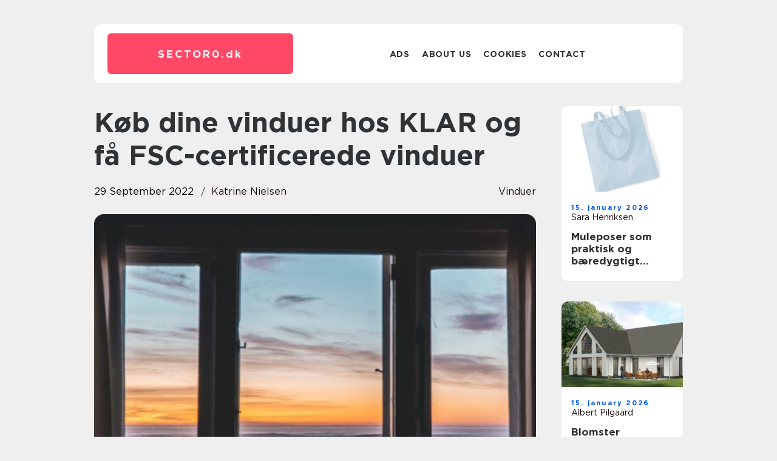

--- FILE ---
content_type: text/html; charset=UTF-8
request_url: https://sector0.dk/koeb-dine-vinduer-hos-klar-og-faa-fsc-certificerede-vinduer/
body_size: 15626
content:
<!doctype html>
<html lang="en-US">
<head><meta charset="UTF-8"><script >var _wpmeteor={"rdelay":2000,"elementor-animations":true,"elementor-pp":true,"v":"2.3.10"};if(navigator.userAgent.match(/MSIE|Internet Explorer/i)||navigator.userAgent.match(/Trident\/7\..*?rv:11/i)){var href=document.location.href;if(!href.match(/[?&]wpmeteordisable/)){if(href.indexOf("?")==-1){if(href.indexOf("#")==-1){document.location.href=href+"?wpmeteordisable=1"}else{document.location.href=href.replace("#","?wpmeteordisable=1#")}}else{if(href.indexOf("#")==-1){document.location.href=href+"&wpmeteordisable=1"}else{document.location.href=href.replace("#","&wpmeteordisable=1#")}}}}</script><script >!function(t){var e={};function n(r){if(e[r])return e[r].exports;var o=e[r]={i:r,l:!1,exports:{}};return t[r].call(o.exports,o,o.exports,n),o.l=!0,o.exports}n.m=t,n.c=e,n.d=function(t,e,r){n.o(t,e)||Object.defineProperty(t,e,{enumerable:!0,get:r})},n.r=function(t){"undefined"!=typeof Symbol&&Symbol.toStringTag&&Object.defineProperty(t,Symbol.toStringTag,{value:"Module"}),Object.defineProperty(t,"__esModule",{value:!0})},n.t=function(t,e){if(1&e&&(t=n(t)),8&e)return t;if(4&e&&"object"==typeof t&&t&&t.__esModule)return t;var r=Object.create(null);if(n.r(r),Object.defineProperty(r,"default",{enumerable:!0,value:t}),2&e&&"string"!=typeof t)for(var o in t)n.d(r,o,function(e){return t[e]}.bind(null,o));return r},n.n=function(t){var e=t&&t.__esModule?function(){return t.default}:function(){return t};return n.d(e,"a",e),e},n.o=function(t,e){return Object.prototype.hasOwnProperty.call(t,e)},n.p="/",n(n.s=0)}([function(t,e,n){t.exports=n(1)},function(t,e,n){"use strict";n.r(e);var r=new(function(){function t(){this.l=[]}var e=t.prototype;return e.emit=function(t,e){void 0===e&&(e=null),this.l[t]&&this.l[t].forEach((function(t){return t(e)}))},e.on=function(t,e){var n;(n=this.l)[t]||(n[t]=[]),this.l[t].push(e)},e.off=function(t,e){this.l[t]=(this.l[t]||[]).filter((function(t){return t!==e}))},t}()),o=new Date,i=document,a=function(){function t(){this.known=[]}var e=t.prototype;return e.init=function(){var t,e=this,n=!1,o=function(t){if(!n&&t&&t.fn&&!t.__wpmeteor){var r=function(e){return i.addEventListener("DOMContentLoaded",(function(n){e.bind(i)(t,n)})),this};e.known.push([t,t.fn.ready,t.fn.init.prototype.ready]),t.fn.ready=r,t.fn.init.prototype.ready=r,t.__wpmeteor=!0}return t};window.jQuery&&(t=o(window.jQuery)),Object.defineProperty(window,"jQuery",{get:function(){return t},set:function(e){return t=o(e)}}),r.on("l",(function(){return n=!0}))},e.unmock=function(){this.known.forEach((function(t){var e=t[0],n=t[1],r=t[2];e.fn.ready=n,e.fn.init.prototype.ready=r}))},t}(),c={};!function(t,e){try{var n=Object.defineProperty({},e,{get:function(){c[e]=!0}});t.addEventListener(e,null,n),t.removeEventListener(e,null,n)}catch(t){}}(window,"passive");var u=c,f=window,d=document,s=["mouseover","keydown","touchmove","touchend","wheel"],l=["mouseover","mouseout","touchstart","touchmove","touchend","click"],p="data-wpmeteor-",v=function(){function t(){}return t.prototype.init=function(t){var e=!1,n=!1,o=function t(o){e||(e=!0,s.forEach((function(e){return d.body.removeEventListener(e,t,u)})),clearTimeout(n),location.href.match(/wpmeteornopreload/)||r.emit("pre"),r.emit("fi"))},i=function(t){var e=new MouseEvent("click",{view:t.view,bubbles:!0,cancelable:!0});return Object.defineProperty(e,"target",{writable:!1,value:t.target}),e};t<1e4&&r.on("i",(function(){e||(n=setTimeout(o,t))}));var a=[],c=function(t){t.target&&"dispatchEvent"in t.target&&("click"===t.type?(t.preventDefault(),t.stopPropagation(),a.push(i(t))):"touchmove"!==t.type&&a.push(t),t.target.setAttribute(p+t.type,!0))};r.on("l",(function(){var t;for(l.forEach((function(t){return f.removeEventListener(t,c)}));t=a.shift();){var e=t.target;e.getAttribute(p+"touchstart")&&e.getAttribute(p+"touchend")&&!e.getAttribute(p+"click")?(e.getAttribute(p+"touchmove")||(e.removeAttribute(p+"touchmove"),a.push(i(t))),e.removeAttribute(p+"touchstart"),e.removeAttribute(p+"touchend")):e.removeAttribute(p+t.type),e.dispatchEvent(t)}}));d.addEventListener("DOMContentLoaded",(function t(){s.forEach((function(t){return d.body.addEventListener(t,o,u)})),l.forEach((function(t){return f.addEventListener(t,c)})),d.removeEventListener("DOMContentLoaded",t)}))},t}(),m=document,h=m.createElement("span");h.setAttribute("id","elementor-device-mode"),h.setAttribute("class","elementor-screen-only");var y=window,b=document,g=b.documentElement,w=function(t){return t.getAttribute("class")||""},E=function(t,e){return t.setAttribute("class",e)},L=function(){window.addEventListener("load",(function(){var t=(m.body.appendChild(h),getComputedStyle(h,":after").content.replace(/"/g,"")),e=Math.max(g.clientWidth||0,y.innerWidth||0),n=Math.max(g.clientHeight||0,y.innerHeight||0),o=["_animation_"+t,"animation_"+t,"_animation","_animation","animation"];Array.from(b.querySelectorAll(".elementor-invisible")).forEach((function(t){var i=t.getBoundingClientRect();if(i.top+y.scrollY<=n&&i.left+y.scrollX<e)try{var a=JSON.parse(t.getAttribute("data-settings"));if(a.trigger_source)return;for(var c,u=a._animation_delay||a.animation_delay||0,f=0;f<o.length;f++)if(a[o[f]]){o[f],c=a[o[f]];break}if(c){var d=w(t),s="none"===c?d:d+" animated "+c,l=setTimeout((function(){E(t,s.replace(/\belementor\-invisible\b/,"")),o.forEach((function(t){return delete a[t]})),t.setAttribute("data-settings",JSON.stringify(a))}),u);r.on("fi",(function(){clearTimeout(l),E(t,w(t).replace(new RegExp("\b"+c+"\b"),""))}))}}catch(t){console.error(t)}}))}))},S=document,A="querySelectorAll",O="data-in-mega_smartmenus",_="DOMContentLoaded",j="readystatechange",P="message",k=console.error;!function(t,e,n,i,c,u,f,d,s){var l,p,m=t.constructor.name+"::",h=e.constructor.name+"::",y=function(e,n){n=n||t;for(var r=0;r<this.length;r++)e.call(n,this[r],r,this)};"NodeList"in t&&!NodeList.prototype.forEach&&(NodeList.prototype.forEach=y),"HTMLCollection"in t&&!HTMLCollection.prototype.forEach&&(HTMLCollection.prototype.forEach=y),_wpmeteor["elementor-animations"]&&L(),_wpmeteor["elementor-pp"]&&function(){var t=S.createElement("div");t.innerHTML='<span class="sub-arrow --wp-meteor"><i class="fa" aria-hidden="true"></i></span>';var e=t.firstChild;S.addEventListener("DOMContentLoaded",(function(){Array.from(S[A](".pp-advanced-menu ul")).forEach((function(t){if(!t.getAttribute(O)){(t.getAttribute("class")||"").match(/\bmega\-menu\b/)&&t[A]("ul").forEach((function(t){t.setAttribute(O,!0)}));var n=function(t){for(var e=[];t=t.previousElementSibling;)e.push(t);return e}(t),r=n.filter((function(t){return t})).filter((function(t){return"A"===t.tagName})).pop();if(r||(r=n.map((function(t){return Array.from(t[A]("a"))})).filter((function(t){return t})).flat().pop()),r){var o=e.cloneNode(!0);r.appendChild(o),new MutationObserver((function(t){t.forEach((function(t){t.addedNodes.forEach((function(t){if(1===t.nodeType&&"SPAN"===t.tagName)try{r.removeChild(o)}catch(t){}}))}))})).observe(r,{childList:!0})}}}))}))}();var b,g,w=[],E=[],x={},C=!1,T=!1,M=setTimeout;var N=e[n].bind(e),R=e[i].bind(e),H=t[n].bind(t),D=t[i].bind(t);"undefined"!=typeof EventTarget&&(b=EventTarget.prototype.addEventListener,g=EventTarget.prototype.removeEventListener,N=b.bind(e),R=g.bind(e),H=b.bind(t),D=g.bind(t));var z,q=e.createElement.bind(e),B=e.__proto__.__lookupGetter__("readyState").bind(e);Object.defineProperty(e,"readyState",{get:function(){return z||B()},set:function(t){return z=t}});var Q=function(t){return E.filter((function(e,n){var r=e[0],o=(e[1],e[2]);if(!(t.indexOf(r.type)<0)){o||(o=r.target);try{for(var i=o.constructor.name+"::"+r.type,a=0;a<x[i].length;a++){if(x[i][a])if(!W[i+"::"+n+"::"+a])return!0}}catch(t){}}})).length},W={},I=function(t){E.forEach((function(n,r){var o=n[0],i=n[1],a=n[2];if(!(t.indexOf(o.type)<0)){a||(a=o.target);try{var c=a.constructor.name+"::"+o.type;if((x[c]||[]).length)for(var u=0;u<x[c].length;u++){var f=x[c][u];if(f){var d=c+"::"+r+"::"+u;if(!W[d]){W[d]=!0,e.readyState=i;try{f.hasOwnProperty("prototype")&&f.prototype.constructor!==f?f(o):f.bind(a)(o)}catch(t){k(t,f)}}}}}catch(t){k(t)}}}))};N(_,(function(t){E.push([t,e.readyState,e])})),N(j,(function(t){E.push([t,e.readyState,e])})),H(_,(function(n){E.push([n,e.readyState,t])})),H(d,(function(n){E.push([n,e.readyState,t]),G||I([_,j,P,d])}));var J=function(n){E.push([n,e.readyState,t])};H(P,J),r.on("fi",(function(){T=!0,G=!0,e.readyState="loading",M(X)}));H(d,(function t(){C=!0,T&&!G&&(e.readyState="loading",M(X)),D(d,t)})),(new v).init(_wpmeteor.rdelay);var F=new a;F.init();var G=!1,X=function n(){var o=w.shift();if(o)if(o[c]("data-src"))o.hasAttribute("data-async")?(U(o),M(n)):U(o,n);else if("javascript/blocked"==o.type)U(o),M(n);else if(o.hasAttribute("data-wpmeteor-onload")){var i=o[c]("data-wpmeteor-onload");try{new Function(i).call(o)}catch(t){k(t)}M(n)}else M(n);else if(Q([_,j,P]))I([_,j,P]),M(n);else if(T&&C)if(Q([d,P]))I([d,P]),M(n);else{if(t.RocketLazyLoadScripts)try{RocketLazyLoadScripts.run()}catch(t){k(t)}e.readyState="complete",D(P,J),(x[m+"message"]||[]).forEach((function(t){H(P,t)})),F.unmock(),Z=N,$=R,nt=H,rt=D,G=!1,setTimeout((function(){return r.emit("l")}))}else G=!1},Y=function(t){for(var n=e.createElement("SCRIPT"),r=t.attributes,o=r.length-1;o>=0;o--)n.setAttribute(r[o].name,r[o].value);return n.bypass=!0,n.type=t.hasAttribute("data-wpmeteor-module")?"module":"text/javascript",(t.text||"").match(/^\s*class RocketLazyLoadScripts/)?n.text=t.text.replace(/^\s*class RocketLazyLoadScripts/,"window.RocketLazyLoadScripts=class").replace("RocketLazyLoadScripts.run();",""):n.text=t.text,n[f]("data-wpmeteor-after"),n},K=function(t,e){var n=t.parentNode;n&&n.replaceChild(e,t)},U=function(t,e){if(t[c]("data-src")){var r=Y(t),o=b?b.bind(r):r[n].bind(r);if(e){var i=function(){return M(e)};o(d,i),o(s,i)}r.src=t[c]("data-src"),r[f]("data-src"),K(t,r)}else"javascript/blocked"===t.type?K(t,Y(t)):onLoad&&onLoad()},V=function(t,e){var n=(x[t]||[]).indexOf(e);if(n>=0)return x[t][n]=void 0,!0},Z=function(t,e){if(e&&(t===_||t===j)){var n=h+t;return x[n]=x[n]||[],void x[n].push(e)}for(var r=arguments.length,o=new Array(r>2?r-2:0),i=2;i<r;i++)o[i-2]=arguments[i];return N.apply(void 0,[t,e].concat(o))},$=function(t,e){t===_&&V(h+t,e);return R(t,e)};Object.defineProperties(e,((l={})[n]={get:function(){return Z},set:function(){return Z}},l[i]={get:function(){return $},set:function(){return $}},l)),r.on("pre",(function(){return w.forEach((function(t){var n=t[c]("data-src");if(n){var r=q("link");r.rel="pre"+d,r.as="script",r.href=n,r.crossorigin=!0,e.head.appendChild(r)}}))})),N(_,(function(){e.querySelectorAll("script[data-wpmeteor-after]").forEach((function(t){return w.push(t)}));var t=["link"].map((function(t){return t+"[data-wpmeteor-onload]"})).join(",");e.querySelectorAll(t).forEach((function(t){return w.push(t)}))}));var tt=function(t){if(e.currentScript)try{var n=e.currentScript.parentElement,r=e.currentScript.nextSibling,i=document.createElement("div");i.innerHTML=t,Array.from(i.childNodes).forEach((function(t){"SCRIPT"===t.nodeName?n.insertBefore(Y(t),r):n.insertBefore(t,r)}))}catch(t){console.error(t)}else k((new Date-o)/1e3,"document.currentScript not set",t)},et=function(t){return tt(t+"\n")};Object.defineProperties(e,{write:{get:function(){return tt},set:function(t){return tt=t}},writeln:{get:function(){return et},set:function(t){return et=t}}});var nt=function(t,e){if(e&&(t===d||t===_||t===P)){var n=t===_?h+t:m+t;return x[n]=x[n]||[],void x[n].push(e)}for(var r=arguments.length,o=new Array(r>2?r-2:0),i=2;i<r;i++)o[i-2]=arguments[i];return H.apply(void 0,[t,e].concat(o))},rt=function(t,e){t===d&&V(t===_?h+t:m+t,e);return D(t,e)};Object.defineProperties(t,((p={})[n]={get:function(){return nt},set:function(){return nt}},p[i]={get:function(){return rt},set:function(){return rt}},p));var ot=function(t){var e;return{get:function(){return e},set:function(n){return e&&V(t,n),x[t]=x[t]||[],x[t].push(n),e=n}}},it=ot(m+d);Object.defineProperty(t,"onload",it),N(_,(function(){Object.defineProperty(e.body,"onload",it)})),Object.defineProperty(e,"onreadystatechange",ot(h+j)),Object.defineProperty(t,"onmessage",ot(m+P));var at=1,ct=function(){--at||r.emit("i")};H(d,(function t(){M((function(){e.querySelectorAll("img").forEach((function(t){if(!t.complete&&(t.currentSrc||t.src)&&"lazy"==!(t.loading||"").toLowerCase()||(r=t.getBoundingClientRect(),o=window.innerHeight||document.documentElement.clientHeight,i=window.innerWidth||document.documentElement.clientWidth,r.top>=-1*o*1&&r.left>=-1*i*1&&r.bottom<=2*o&&r.right<=2*i)){var e=new Image;e[n](d,ct),e[n](s,ct),e.src=t.currentSrc||t.src,at++}var r,o,i})),ct()})),D(d,t)}));var ut=Object.defineProperty;Object.defineProperty=function(n,r,o){return n===t&&["jQuery","onload"].indexOf(r)>=0||(n===e||n===e.body)&&["readyState","write"].indexOf(r)>=0?n:ut(n,r,o)},Object.defineProperties=function(t,e){for(var n in e)Object.defineProperty(t,n,e[n]);return t}}(window,document,"addEventListener","removeEventListener","getAttribute",0,"removeAttribute","load","error")}]);
</script>
    
    <meta name="viewport" content="width=device-width, initial-scale=1">

    <link rel="apple-touch-icon" sizes="180x180" href="https://sector0.dk/wp-content/themes/klikko7_04_06_2025/dest/images/favicon.png">
    <link rel="icon" type="image/png" sizes="32x32" href="https://sector0.dk/wp-content/themes/klikko7_04_06_2025/dest/images/favicon.png">
    <link rel="icon" type="image/png" sizes="16x16" href="https://sector0.dk/wp-content/themes/klikko7_04_06_2025/dest/images/favicon.png">
    <link href="https://sector0.dk/wp-content/themes/klikko7_04_06_2025/dest/fonts/fonts.css" rel="stylesheet">
            <title>Køb dine vinduer hos KLAR og få FSC-certificerede vinduer</title>
    <meta name='robots' content='index, follow' />
	<style>img:is([sizes="auto" i], [sizes^="auto," i]) { contain-intrinsic-size: 3000px 1500px }</style>
	
	<!-- This site is optimized with the Yoast SEO plugin v25.3.1 - https://yoast.com/wordpress/plugins/seo/ -->
	<link rel="canonical" href="https://sector0.dk/koeb-dine-vinduer-hos-klar-og-faa-fsc-certificerede-vinduer/" />
	<meta property="og:locale" content="en_US" />
	<meta property="og:type" content="article" />
	<meta property="og:title" content="Køb dine vinduer hos KLAR og få FSC-certificerede vinduer - sector0" />
	<meta property="og:description" content="Der er mange grunde til at udskifte dine vinduer &#8211; men en af de vigtigste er, at det kan være med til at forbedre energieffektiviteten i dit hjem. Gamle og utætte vinduer kan lukke en masse kold luft ind om vinteren og varme ind om sommeren, hvilket kan ende med at koste dig mange penge [&hellip;]" />
	<meta property="og:url" content="https://sector0.dk/koeb-dine-vinduer-hos-klar-og-faa-fsc-certificerede-vinduer/" />
	<meta property="og:site_name" content="sector0" />
	<meta property="article:published_time" content="2022-09-29T06:19:52+00:00" />
	<meta property="article:modified_time" content="2025-10-22T08:55:54+00:00" />
	<meta property="og:image" content="https://sector0.dk/wp-content/uploads/2022/09/9dfJQx-ez3U.jpeg" />
	<meta property="og:image:width" content="1000" />
	<meta property="og:image:height" content="800" />
	<meta property="og:image:type" content="image/jpeg" />
	<meta name="author" content="Katrine Nielsen" />
	<meta name="twitter:card" content="summary_large_image" />
	<script type="application/ld+json" class="yoast-schema-graph">{"@context":"https://schema.org","@graph":[{"@type":"WebPage","@id":"https://sector0.dk/koeb-dine-vinduer-hos-klar-og-faa-fsc-certificerede-vinduer/","url":"https://sector0.dk/koeb-dine-vinduer-hos-klar-og-faa-fsc-certificerede-vinduer/","name":"Køb dine vinduer hos KLAR og få FSC-certificerede vinduer - sector0","isPartOf":{"@id":"https://sector0.dk/#website"},"primaryImageOfPage":{"@id":"https://sector0.dk/koeb-dine-vinduer-hos-klar-og-faa-fsc-certificerede-vinduer/#primaryimage"},"image":{"@id":"https://sector0.dk/koeb-dine-vinduer-hos-klar-og-faa-fsc-certificerede-vinduer/#primaryimage"},"thumbnailUrl":"https://sector0.dk/wp-content/uploads/2022/09/9dfJQx-ez3U.jpeg","datePublished":"2022-09-29T06:19:52+00:00","dateModified":"2025-10-22T08:55:54+00:00","author":{"@id":"https://sector0.dk/#/schema/person/eb9c8e681dc74705ad063d1b39c99247"},"breadcrumb":{"@id":"https://sector0.dk/koeb-dine-vinduer-hos-klar-og-faa-fsc-certificerede-vinduer/#breadcrumb"},"inLanguage":"en-US","potentialAction":[{"@type":"ReadAction","target":["https://sector0.dk/koeb-dine-vinduer-hos-klar-og-faa-fsc-certificerede-vinduer/"]}]},{"@type":"ImageObject","inLanguage":"en-US","@id":"https://sector0.dk/koeb-dine-vinduer-hos-klar-og-faa-fsc-certificerede-vinduer/#primaryimage","url":"https://sector0.dk/wp-content/uploads/2022/09/9dfJQx-ez3U.jpeg","contentUrl":"https://sector0.dk/wp-content/uploads/2022/09/9dfJQx-ez3U.jpeg","width":1000,"height":800},{"@type":"BreadcrumbList","@id":"https://sector0.dk/koeb-dine-vinduer-hos-klar-og-faa-fsc-certificerede-vinduer/#breadcrumb","itemListElement":[{"@type":"ListItem","position":1,"name":"Home","item":"https://sector0.dk/"},{"@type":"ListItem","position":2,"name":"Køb dine vinduer hos KLAR og få FSC-certificerede vinduer"}]},{"@type":"WebSite","@id":"https://sector0.dk/#website","url":"https://sector0.dk/","name":"sector0","description":"","potentialAction":[{"@type":"SearchAction","target":{"@type":"EntryPoint","urlTemplate":"https://sector0.dk/?s={search_term_string}"},"query-input":{"@type":"PropertyValueSpecification","valueRequired":true,"valueName":"search_term_string"}}],"inLanguage":"en-US"},{"@type":"Person","@id":"https://sector0.dk/#/schema/person/eb9c8e681dc74705ad063d1b39c99247","name":"Katrine Nielsen","image":{"@type":"ImageObject","inLanguage":"en-US","@id":"https://sector0.dk/#/schema/person/image/","url":"https://secure.gravatar.com/avatar/8a5b27fe80449a94358fba3facf7ef467bacce7011e957ede768cc2939506c85?s=96&d=mm&r=g","contentUrl":"https://secure.gravatar.com/avatar/8a5b27fe80449a94358fba3facf7ef467bacce7011e957ede768cc2939506c85?s=96&d=mm&r=g","caption":"Katrine Nielsen"},"description":"Med en solid faglig baggrund inden for rekruttering, HR, personaleledelse og menneskelig forretningsudvikling har jeg i mit karriereforl&oslash;b skabt dokumenterede og m&aring;lbare resultater for de virksomheder, jeg har samarbejdet med. Min tilgang er b&aring;de strategisk og operationel, og jeg har stor erfaring med at identificere, tiltr&aelig;kke og udvikle talenter, der ikke blot matcher virksomhedens faglige behov, men ogs&aring; dens kultur og v&aelig;rdier. Min uddannelsesm&aelig;ssige baggrund er funderet i HR og business, hvilket giver mig en st&aelig;rk forst&aring;else for, hvordan mennesker og forretning spiller sammen. Jeg hj&aelig;lper virksomheder med at opn&aring; v&aelig;kst og trivsel gennem n&oslash;je udv&aelig;lgelse, m&aring;lrettet udvikling og strategisk anvendelse af b&aring;de faglige og menneskelige kompetencer.","url":"https://sector0.dk/author/katrine_nielsen/"}]}</script>
	<!-- / Yoast SEO plugin. -->


<script  data-wpmeteor-after="REORDER" type="javascript/blocked">
/* <![CDATA[ */
window._wpemojiSettings = {"baseUrl":"https:\/\/s.w.org\/images\/core\/emoji\/16.0.1\/72x72\/","ext":".png","svgUrl":"https:\/\/s.w.org\/images\/core\/emoji\/16.0.1\/svg\/","svgExt":".svg","source":{"concatemoji":"https:\/\/sector0.dk\/wp-includes\/js\/wp-emoji-release.min.js?ver=6.8.3"}};
/*! This file is auto-generated */
!function(s,n){var o,i,e;function c(e){try{var t={supportTests:e,timestamp:(new Date).valueOf()};sessionStorage.setItem(o,JSON.stringify(t))}catch(e){}}function p(e,t,n){e.clearRect(0,0,e.canvas.width,e.canvas.height),e.fillText(t,0,0);var t=new Uint32Array(e.getImageData(0,0,e.canvas.width,e.canvas.height).data),a=(e.clearRect(0,0,e.canvas.width,e.canvas.height),e.fillText(n,0,0),new Uint32Array(e.getImageData(0,0,e.canvas.width,e.canvas.height).data));return t.every(function(e,t){return e===a[t]})}function u(e,t){e.clearRect(0,0,e.canvas.width,e.canvas.height),e.fillText(t,0,0);for(var n=e.getImageData(16,16,1,1),a=0;a<n.data.length;a++)if(0!==n.data[a])return!1;return!0}function f(e,t,n,a){switch(t){case"flag":return n(e,"\ud83c\udff3\ufe0f\u200d\u26a7\ufe0f","\ud83c\udff3\ufe0f\u200b\u26a7\ufe0f")?!1:!n(e,"\ud83c\udde8\ud83c\uddf6","\ud83c\udde8\u200b\ud83c\uddf6")&&!n(e,"\ud83c\udff4\udb40\udc67\udb40\udc62\udb40\udc65\udb40\udc6e\udb40\udc67\udb40\udc7f","\ud83c\udff4\u200b\udb40\udc67\u200b\udb40\udc62\u200b\udb40\udc65\u200b\udb40\udc6e\u200b\udb40\udc67\u200b\udb40\udc7f");case"emoji":return!a(e,"\ud83e\udedf")}return!1}function g(e,t,n,a){var r="undefined"!=typeof WorkerGlobalScope&&self instanceof WorkerGlobalScope?new OffscreenCanvas(300,150):s.createElement("canvas"),o=r.getContext("2d",{willReadFrequently:!0}),i=(o.textBaseline="top",o.font="600 32px Arial",{});return e.forEach(function(e){i[e]=t(o,e,n,a)}),i}function t(e){var t=s.createElement("script");t.src=e,t.defer=!0,s.head.appendChild(t)}"undefined"!=typeof Promise&&(o="wpEmojiSettingsSupports",i=["flag","emoji"],n.supports={everything:!0,everythingExceptFlag:!0},e=new Promise(function(e){s.addEventListener("DOMContentLoaded",e,{once:!0})}),new Promise(function(t){var n=function(){try{var e=JSON.parse(sessionStorage.getItem(o));if("object"==typeof e&&"number"==typeof e.timestamp&&(new Date).valueOf()<e.timestamp+604800&&"object"==typeof e.supportTests)return e.supportTests}catch(e){}return null}();if(!n){if("undefined"!=typeof Worker&&"undefined"!=typeof OffscreenCanvas&&"undefined"!=typeof URL&&URL.createObjectURL&&"undefined"!=typeof Blob)try{var e="postMessage("+g.toString()+"("+[JSON.stringify(i),f.toString(),p.toString(),u.toString()].join(",")+"));",a=new Blob([e],{type:"text/javascript"}),r=new Worker(URL.createObjectURL(a),{name:"wpTestEmojiSupports"});return void(r.onmessage=function(e){c(n=e.data),r.terminate(),t(n)})}catch(e){}c(n=g(i,f,p,u))}t(n)}).then(function(e){for(var t in e)n.supports[t]=e[t],n.supports.everything=n.supports.everything&&n.supports[t],"flag"!==t&&(n.supports.everythingExceptFlag=n.supports.everythingExceptFlag&&n.supports[t]);n.supports.everythingExceptFlag=n.supports.everythingExceptFlag&&!n.supports.flag,n.DOMReady=!1,n.readyCallback=function(){n.DOMReady=!0}}).then(function(){return e}).then(function(){var e;n.supports.everything||(n.readyCallback(),(e=n.source||{}).concatemoji?t(e.concatemoji):e.wpemoji&&e.twemoji&&(t(e.twemoji),t(e.wpemoji)))}))}((window,document),window._wpemojiSettings);
/* ]]> */
</script>
<style id='wp-emoji-styles-inline-css' type='text/css'>

	img.wp-smiley, img.emoji {
		display: inline !important;
		border: none !important;
		box-shadow: none !important;
		height: 1em !important;
		width: 1em !important;
		margin: 0 0.07em !important;
		vertical-align: -0.1em !important;
		background: none !important;
		padding: 0 !important;
	}
</style>
<link rel='stylesheet' id='wp-block-library-css' href='https://sector0.dk/wp-includes/css/dist/block-library/style.min.css?ver=6.8.3' type='text/css' media='all' />
<style id='classic-theme-styles-inline-css' type='text/css'>
/*! This file is auto-generated */
.wp-block-button__link{color:#fff;background-color:#32373c;border-radius:9999px;box-shadow:none;text-decoration:none;padding:calc(.667em + 2px) calc(1.333em + 2px);font-size:1.125em}.wp-block-file__button{background:#32373c;color:#fff;text-decoration:none}
</style>
<style id='global-styles-inline-css' type='text/css'>
:root{--wp--preset--aspect-ratio--square: 1;--wp--preset--aspect-ratio--4-3: 4/3;--wp--preset--aspect-ratio--3-4: 3/4;--wp--preset--aspect-ratio--3-2: 3/2;--wp--preset--aspect-ratio--2-3: 2/3;--wp--preset--aspect-ratio--16-9: 16/9;--wp--preset--aspect-ratio--9-16: 9/16;--wp--preset--color--black: #000000;--wp--preset--color--cyan-bluish-gray: #abb8c3;--wp--preset--color--white: #ffffff;--wp--preset--color--pale-pink: #f78da7;--wp--preset--color--vivid-red: #cf2e2e;--wp--preset--color--luminous-vivid-orange: #ff6900;--wp--preset--color--luminous-vivid-amber: #fcb900;--wp--preset--color--light-green-cyan: #7bdcb5;--wp--preset--color--vivid-green-cyan: #00d084;--wp--preset--color--pale-cyan-blue: #8ed1fc;--wp--preset--color--vivid-cyan-blue: #0693e3;--wp--preset--color--vivid-purple: #9b51e0;--wp--preset--gradient--vivid-cyan-blue-to-vivid-purple: linear-gradient(135deg,rgba(6,147,227,1) 0%,rgb(155,81,224) 100%);--wp--preset--gradient--light-green-cyan-to-vivid-green-cyan: linear-gradient(135deg,rgb(122,220,180) 0%,rgb(0,208,130) 100%);--wp--preset--gradient--luminous-vivid-amber-to-luminous-vivid-orange: linear-gradient(135deg,rgba(252,185,0,1) 0%,rgba(255,105,0,1) 100%);--wp--preset--gradient--luminous-vivid-orange-to-vivid-red: linear-gradient(135deg,rgba(255,105,0,1) 0%,rgb(207,46,46) 100%);--wp--preset--gradient--very-light-gray-to-cyan-bluish-gray: linear-gradient(135deg,rgb(238,238,238) 0%,rgb(169,184,195) 100%);--wp--preset--gradient--cool-to-warm-spectrum: linear-gradient(135deg,rgb(74,234,220) 0%,rgb(151,120,209) 20%,rgb(207,42,186) 40%,rgb(238,44,130) 60%,rgb(251,105,98) 80%,rgb(254,248,76) 100%);--wp--preset--gradient--blush-light-purple: linear-gradient(135deg,rgb(255,206,236) 0%,rgb(152,150,240) 100%);--wp--preset--gradient--blush-bordeaux: linear-gradient(135deg,rgb(254,205,165) 0%,rgb(254,45,45) 50%,rgb(107,0,62) 100%);--wp--preset--gradient--luminous-dusk: linear-gradient(135deg,rgb(255,203,112) 0%,rgb(199,81,192) 50%,rgb(65,88,208) 100%);--wp--preset--gradient--pale-ocean: linear-gradient(135deg,rgb(255,245,203) 0%,rgb(182,227,212) 50%,rgb(51,167,181) 100%);--wp--preset--gradient--electric-grass: linear-gradient(135deg,rgb(202,248,128) 0%,rgb(113,206,126) 100%);--wp--preset--gradient--midnight: linear-gradient(135deg,rgb(2,3,129) 0%,rgb(40,116,252) 100%);--wp--preset--font-size--small: 13px;--wp--preset--font-size--medium: 20px;--wp--preset--font-size--large: 36px;--wp--preset--font-size--x-large: 42px;--wp--preset--spacing--20: 0.44rem;--wp--preset--spacing--30: 0.67rem;--wp--preset--spacing--40: 1rem;--wp--preset--spacing--50: 1.5rem;--wp--preset--spacing--60: 2.25rem;--wp--preset--spacing--70: 3.38rem;--wp--preset--spacing--80: 5.06rem;--wp--preset--shadow--natural: 6px 6px 9px rgba(0, 0, 0, 0.2);--wp--preset--shadow--deep: 12px 12px 50px rgba(0, 0, 0, 0.4);--wp--preset--shadow--sharp: 6px 6px 0px rgba(0, 0, 0, 0.2);--wp--preset--shadow--outlined: 6px 6px 0px -3px rgba(255, 255, 255, 1), 6px 6px rgba(0, 0, 0, 1);--wp--preset--shadow--crisp: 6px 6px 0px rgba(0, 0, 0, 1);}:where(.is-layout-flex){gap: 0.5em;}:where(.is-layout-grid){gap: 0.5em;}body .is-layout-flex{display: flex;}.is-layout-flex{flex-wrap: wrap;align-items: center;}.is-layout-flex > :is(*, div){margin: 0;}body .is-layout-grid{display: grid;}.is-layout-grid > :is(*, div){margin: 0;}:where(.wp-block-columns.is-layout-flex){gap: 2em;}:where(.wp-block-columns.is-layout-grid){gap: 2em;}:where(.wp-block-post-template.is-layout-flex){gap: 1.25em;}:where(.wp-block-post-template.is-layout-grid){gap: 1.25em;}.has-black-color{color: var(--wp--preset--color--black) !important;}.has-cyan-bluish-gray-color{color: var(--wp--preset--color--cyan-bluish-gray) !important;}.has-white-color{color: var(--wp--preset--color--white) !important;}.has-pale-pink-color{color: var(--wp--preset--color--pale-pink) !important;}.has-vivid-red-color{color: var(--wp--preset--color--vivid-red) !important;}.has-luminous-vivid-orange-color{color: var(--wp--preset--color--luminous-vivid-orange) !important;}.has-luminous-vivid-amber-color{color: var(--wp--preset--color--luminous-vivid-amber) !important;}.has-light-green-cyan-color{color: var(--wp--preset--color--light-green-cyan) !important;}.has-vivid-green-cyan-color{color: var(--wp--preset--color--vivid-green-cyan) !important;}.has-pale-cyan-blue-color{color: var(--wp--preset--color--pale-cyan-blue) !important;}.has-vivid-cyan-blue-color{color: var(--wp--preset--color--vivid-cyan-blue) !important;}.has-vivid-purple-color{color: var(--wp--preset--color--vivid-purple) !important;}.has-black-background-color{background-color: var(--wp--preset--color--black) !important;}.has-cyan-bluish-gray-background-color{background-color: var(--wp--preset--color--cyan-bluish-gray) !important;}.has-white-background-color{background-color: var(--wp--preset--color--white) !important;}.has-pale-pink-background-color{background-color: var(--wp--preset--color--pale-pink) !important;}.has-vivid-red-background-color{background-color: var(--wp--preset--color--vivid-red) !important;}.has-luminous-vivid-orange-background-color{background-color: var(--wp--preset--color--luminous-vivid-orange) !important;}.has-luminous-vivid-amber-background-color{background-color: var(--wp--preset--color--luminous-vivid-amber) !important;}.has-light-green-cyan-background-color{background-color: var(--wp--preset--color--light-green-cyan) !important;}.has-vivid-green-cyan-background-color{background-color: var(--wp--preset--color--vivid-green-cyan) !important;}.has-pale-cyan-blue-background-color{background-color: var(--wp--preset--color--pale-cyan-blue) !important;}.has-vivid-cyan-blue-background-color{background-color: var(--wp--preset--color--vivid-cyan-blue) !important;}.has-vivid-purple-background-color{background-color: var(--wp--preset--color--vivid-purple) !important;}.has-black-border-color{border-color: var(--wp--preset--color--black) !important;}.has-cyan-bluish-gray-border-color{border-color: var(--wp--preset--color--cyan-bluish-gray) !important;}.has-white-border-color{border-color: var(--wp--preset--color--white) !important;}.has-pale-pink-border-color{border-color: var(--wp--preset--color--pale-pink) !important;}.has-vivid-red-border-color{border-color: var(--wp--preset--color--vivid-red) !important;}.has-luminous-vivid-orange-border-color{border-color: var(--wp--preset--color--luminous-vivid-orange) !important;}.has-luminous-vivid-amber-border-color{border-color: var(--wp--preset--color--luminous-vivid-amber) !important;}.has-light-green-cyan-border-color{border-color: var(--wp--preset--color--light-green-cyan) !important;}.has-vivid-green-cyan-border-color{border-color: var(--wp--preset--color--vivid-green-cyan) !important;}.has-pale-cyan-blue-border-color{border-color: var(--wp--preset--color--pale-cyan-blue) !important;}.has-vivid-cyan-blue-border-color{border-color: var(--wp--preset--color--vivid-cyan-blue) !important;}.has-vivid-purple-border-color{border-color: var(--wp--preset--color--vivid-purple) !important;}.has-vivid-cyan-blue-to-vivid-purple-gradient-background{background: var(--wp--preset--gradient--vivid-cyan-blue-to-vivid-purple) !important;}.has-light-green-cyan-to-vivid-green-cyan-gradient-background{background: var(--wp--preset--gradient--light-green-cyan-to-vivid-green-cyan) !important;}.has-luminous-vivid-amber-to-luminous-vivid-orange-gradient-background{background: var(--wp--preset--gradient--luminous-vivid-amber-to-luminous-vivid-orange) !important;}.has-luminous-vivid-orange-to-vivid-red-gradient-background{background: var(--wp--preset--gradient--luminous-vivid-orange-to-vivid-red) !important;}.has-very-light-gray-to-cyan-bluish-gray-gradient-background{background: var(--wp--preset--gradient--very-light-gray-to-cyan-bluish-gray) !important;}.has-cool-to-warm-spectrum-gradient-background{background: var(--wp--preset--gradient--cool-to-warm-spectrum) !important;}.has-blush-light-purple-gradient-background{background: var(--wp--preset--gradient--blush-light-purple) !important;}.has-blush-bordeaux-gradient-background{background: var(--wp--preset--gradient--blush-bordeaux) !important;}.has-luminous-dusk-gradient-background{background: var(--wp--preset--gradient--luminous-dusk) !important;}.has-pale-ocean-gradient-background{background: var(--wp--preset--gradient--pale-ocean) !important;}.has-electric-grass-gradient-background{background: var(--wp--preset--gradient--electric-grass) !important;}.has-midnight-gradient-background{background: var(--wp--preset--gradient--midnight) !important;}.has-small-font-size{font-size: var(--wp--preset--font-size--small) !important;}.has-medium-font-size{font-size: var(--wp--preset--font-size--medium) !important;}.has-large-font-size{font-size: var(--wp--preset--font-size--large) !important;}.has-x-large-font-size{font-size: var(--wp--preset--font-size--x-large) !important;}
:where(.wp-block-post-template.is-layout-flex){gap: 1.25em;}:where(.wp-block-post-template.is-layout-grid){gap: 1.25em;}
:where(.wp-block-columns.is-layout-flex){gap: 2em;}:where(.wp-block-columns.is-layout-grid){gap: 2em;}
:root :where(.wp-block-pullquote){font-size: 1.5em;line-height: 1.6;}
</style>
<link rel='stylesheet' id='custom-theme-style-css' href='https://sector0.dk/wp-content/themes/klikko7_04_06_2025/style.css?ver=6.8.3' type='text/css' media='all' />
<link rel='stylesheet' id='main-style-css' href='https://sector0.dk/wp-content/themes/klikko7_04_06_2025/dest/css/app.css?ver=6.8.3' type='text/css' media='all' />
<link rel='stylesheet' id='owl-carousel-css' href='https://sector0.dk/wp-content/themes/klikko7_04_06_2025/dest/css/owl.carousel.min.css?ver=1' type='text/css' media='all' />
<script  data-wpmeteor-after="REORDER" type="javascript/blocked" data-src="https://sector0.dk/wp-includes/js/jquery/jquery.min.js?ver=3.7.1" id="jquery-core-js"></script>
<script  data-wpmeteor-after="REORDER" type="javascript/blocked" data-src="https://sector0.dk/wp-includes/js/jquery/jquery-migrate.min.js?ver=3.4.1" id="jquery-migrate-js"></script>
<link rel="https://api.w.org/" href="https://sector0.dk/wp-json/" /><link rel="alternate" title="JSON" type="application/json" href="https://sector0.dk/wp-json/wp/v2/posts/885" /><link rel="EditURI" type="application/rsd+xml" title="RSD" href="https://sector0.dk/xmlrpc.php?rsd" />
<meta name="generator" content="WordPress 6.8.3" />
<link rel='shortlink' href='https://sector0.dk/?p=885' />
<link rel="alternate" title="oEmbed (JSON)" type="application/json+oembed" href="https://sector0.dk/wp-json/oembed/1.0/embed?url=https%3A%2F%2Fsector0.dk%2Fkoeb-dine-vinduer-hos-klar-og-faa-fsc-certificerede-vinduer%2F" />
<link rel="alternate" title="oEmbed (XML)" type="text/xml+oembed" href="https://sector0.dk/wp-json/oembed/1.0/embed?url=https%3A%2F%2Fsector0.dk%2Fkoeb-dine-vinduer-hos-klar-og-faa-fsc-certificerede-vinduer%2F&#038;format=xml" />

    <script type="application/ld+json">
        {
          "@context": "https://schema.org",
          "@type": "NewsArticle",
          "mainEntityOfPage": {
            "@type": "WebPage",
            "@id": "https://sector0.dk/koeb-dine-vinduer-hos-klar-og-faa-fsc-certificerede-vinduer/"
          },
          "headline": "Køb dine vinduer hos KLAR og få FSC-certificerede vinduer",
          "image": "https://sector0.dk/wp-content/uploads/2022/09/9dfJQx-ez3U.jpeg",
          "datePublished": "2022-09-29T08:19:52+02:00",
          "dateModified":  "2025-10-22T10:55:54+02:00",
          "author": {
            "@type": "Person",
            "name": "Katrine Nielsen"
          },
          "publisher": {
             "@type": "Organization",
             "name": "sector0",
             "logo": {
                "@type": "ImageObject",
                "url": "https://sector0.dk/wp-content/themes/klikko7_04_06_2025/dest/images/favicon.png"
             }
          }
        }

    </script>

    </head>

<body class="wp-singular post-template-default single single-post postid-885 single-format-standard wp-theme-klikko7_04_06_2025">
<main>
    <div class="top-banner">
        <div id="HeaderWideBanner970" class="banner wide-banner"></div>    </div>
    <div class="main-wrapper">
        <div class="left-banner-block">
            <div id="LeftSidebarScrollBanner300" class="banner"></div>        </div>
        <div class="section-body">
            <header class="header-block">
                <div class="max-width-content container-fluid">
                    <div class="header-block__wrapper">
                        <div class="header-logo__wrapper">
                            <a href="https://sector0.dk" class="header-logo">
                                <span class="site-name">
                                    sector0.<span>dk</span>                                </span>
                            </a>
                        </div>

                        <div id="burger-nav" class="nav__burger">
                            <i class="burger-item"></i>
                            <i class="burger-item"></i>
                            <i class="burger-item"></i>
                        </div>

                        <div class="header-nav">
                            <div class="menu-klikko-main-menu-container"><ul id="menu-klikko-main-menu" class="menu"><li id="menu-item-1268" class="menu-item menu-item-type-post_type menu-item-object-page menu-item-1268"><a href="https://sector0.dk/ads/">Ads</a></li>
<li id="menu-item-1269" class="menu-item menu-item-type-post_type menu-item-object-page menu-item-1269"><a href="https://sector0.dk/about-us/">About Us</a></li>
<li id="menu-item-1270" class="menu-item menu-item-type-post_type menu-item-object-page menu-item-privacy-policy menu-item-1270"><a rel="privacy-policy" href="https://sector0.dk/cookies/">Cookies</a></li>
<li id="menu-item-1271" class="menu-item menu-item-type-post_type menu-item-object-page menu-item-1271"><a href="https://sector0.dk/contact/">Contact</a></li>
</ul></div>
                            <div class="header-nav__close">
                                <span></span>
                                <span></span>
                            </div>
                        </div>
                    </div>
                    <div class="mobile-banner-top">
                        <div id="LeftSidebarScrollBanner300" class="banner"></div>                    </div>
                </div>
            </header>

    <div class="single-blog">
        <section class="main-content">
            <div class="main-block">
                <div class="hero-content">
                    <h1>Køb dine vinduer hos KLAR og få FSC-certificerede vinduer</h1>
                                        <div class="hero-data">
                        <div class="card-info">
                            <div class="card-date">
                                29 September 2022                            </div>
                            <div class="card-author">
                                <a href="https://sector0.dk/author/katrine_nielsen/">Katrine Nielsen</a>                            </div>
                        </div>
                                                    <div class="card-categories">
                                <a href="https://sector0.dk/category/vinduer/" rel="tag">vinduer</a>                            </div>
                                            </div>
                                            <div class="main-content__image">
                            <img width="728" height="475" src="https://sector0.dk/wp-content/uploads/2022/09/9dfJQx-ez3U-728x475.jpeg" class="attachment-front-large size-front-large" alt="" decoding="async" fetchpriority="high" />                        </div>
                                        <div class="main-content__text">
                                                <p><img src='https://wsnonline.dk/storage/editorials/editorial.png' alt='editorial' style='padding:0;margin:0;height:auto;display:block;'></p>
<p>Der er mange grunde til at udskifte dine vinduer &#8211; men en af de vigtigste er, at det kan være med til at forbedre energieffektiviteten i dit hjem. Gamle og utætte vinduer kan lukke en masse kold luft ind om vinteren og varme ind om sommeren, hvilket kan ende med at koste dig mange penge på din energiregning.</p>
<p>Hvis du er på udkig efter et nyt vindue, <a href="https://klarhome.com/de/fenster" target="_blank" rel="noopener">så sørg for at købe hos KLAR</a>. De tilbyder FSC-certificerede vinduer, der kun er fremstillet af det fineste estiske fyrretræ!</p>
<h2>Hvad er FSC?</h2>
<p>Forest Stewardship Council (FSC) er en international nonprofitorganisation, der fremmer ansvarlig forvaltning af verdens skove. FSC-certificerede produkter kommer fra velforvaltede skove, der opfylder de højeste sociale og miljømæssige standarder.</p>
<p>Når du køber hos KLAR, kan du være sikker på, at du får et produkt af høj kvalitet, der er fremstillet på en bæredygtig måde. Så du sparer ikke kun penge på dine energiregninger &#8211; du gør også noget for miljøet!</p>
<p><picture><img decoding="async" style="max-width: 100%; height: 411px; display: block; margin-left: auto; margin-right: auto;" src="https://wsnonline.dk/storage/image-gallery-images/zIFd5IOCnls.jpeg" alt="vinduer" width="288" height="411"></picture></p>
<h3>Hvorfor skifte vinduerne selv?</h3>
<p>Når du køber vinduer hos KLAR, foregår det uden hjælp fra håndværkere. Det betyder også, at du selv skal montere vinduerne, og det er der mange fordele ved. Blandt andet er du garanteret en lavere pris, da virksomheden ikke skal betale for arbejdskraft.</p>
<p>Det er dog vigtigt, at du sikrer dig, at du har tid og viden til at udføre arbejdet korrekt &#8211; ellers kan det være værd at betale nogen for at gøre det for dig.</p>
<h3>Hvor meget vil nye vinduer koste?</h3>
<p>Prisen afhænger naturligvis af mange ting &#8211; men som hovedregel koster nye vinduer mellem 1500-5000 kr. pr. vindue. Den præcise pris afhænger af størrelsen og typen af vindue, du vælger.</p>
<p>Men uanset hvilken type vindue du vælger, kan vi love dig én ting: Hos KLAR får du altid en fair pris! De tilbyder nemlig prisgaranti, så hvis du finder et bedre tilbud et andet sted, matcher de prisen.</p>
                        
    <div class="section-sitemap">
        <a href="https://sector0.dk/sitemap/" class="sitemap-title">
            Read more articles here        </a>
    </div>

                        </div>
                    <div class="inner-content-banner middle">
    <div id="BodyMiddleWideBanner728" class="banner banner-m"></div>
    <div id="BodyMiddleMobileBanner320" class="banner banner-s"></div>
</div>                </div>
            </div>
            <aside class="sidebar-block">
                
<div class="sidebar-post">
            <div class="sidebar-post__item">
            <a href="https://sector0.dk/muleposer-som-praktisk-og-baeredygtigt-reklameprodukt/" class="post-thumbnail">
                <img width="200" height="141" src="https://sector0.dk/wp-content/uploads/2026/01/843db6d65b17dbfb69c1dfc0406f31cb4a91a8f4-200x141.jpg" class="attachment-sidebar-image size-sidebar-image" alt="" decoding="async" />            </a>
            <div class="sidebar-post__body">
                
    <div class="card-footer">
        <span class="card-footer__time">
            15. January 2026        </span>
        <span class="card-footer__author">
            <a href="https://sector0.dk/author/sara_henriksen/">Sara Henriksen</a>        </span>
    </div>

                    <a href="https://sector0.dk/muleposer-som-praktisk-og-baeredygtigt-reklameprodukt/">
                    <h3 class="short-title">Muleposer som praktisk og bæredygtigt reklameprodukt</h3>
                </a>
            </div>
        </div>
                <div class="sidebar-post__item">
            <a href="https://sector0.dk/blomster-frederikssund-inspiration-til-hverdag-og-saerlige-ojeblikke/" class="post-thumbnail">
                <img width="200" height="141" src="https://sector0.dk/wp-content/uploads/2026/01/6722317855b7e-200x141.jpeg" class="attachment-sidebar-image size-sidebar-image" alt="" decoding="async" />            </a>
            <div class="sidebar-post__body">
                
    <div class="card-footer">
        <span class="card-footer__time">
            15. January 2026        </span>
        <span class="card-footer__author">
            <a href="https://sector0.dk/author/albert_pilgaard/">Albert Pilgaard</a>        </span>
    </div>

                    <a href="https://sector0.dk/blomster-frederikssund-inspiration-til-hverdag-og-saerlige-ojeblikke/">
                    <h3 class="short-title">Blomster frederikssund  inspiration til hverdag og særlige øjeblikke</h3>
                </a>
            </div>
        </div>
                <div class="sidebar-post__item">
            <a href="https://sector0.dk/find-den-rette-bedemand-i-glesborg/" class="post-thumbnail">
                <img width="200" height="141" src="https://sector0.dk/wp-content/uploads/2025/12/672393c009841-200x141.jpeg" class="attachment-sidebar-image size-sidebar-image" alt="" decoding="async" />            </a>
            <div class="sidebar-post__body">
                
    <div class="card-footer">
        <span class="card-footer__time">
            04. December 2025        </span>
        <span class="card-footer__author">
            <a href="https://sector0.dk/author/sofie_sorensen/">Sofie Sørensen</a>        </span>
    </div>

                    <a href="https://sector0.dk/find-den-rette-bedemand-i-glesborg/">
                    <h3 class="short-title">Find den rette bedemand i Glesborg</h3>
                </a>
            </div>
        </div>
                <div class="sidebar-banner-block">
            <div id="SidebarSquareBanner200" class="banner sidebar-banner"></div>        </div>
            <div class="sidebar-post__item">
            <a href="https://sector0.dk/fotoregistrering-en-hjaelp-i-hverdagen/" class="post-thumbnail">
                <img width="200" height="141" src="https://sector0.dk/wp-content/uploads/2025/12/pixabay-2826986-200x141.jpeg" class="attachment-sidebar-image size-sidebar-image" alt="" decoding="async" />            </a>
            <div class="sidebar-post__body">
                
    <div class="card-footer">
        <span class="card-footer__time">
            03. December 2025        </span>
        <span class="card-footer__author">
            <a href="https://sector0.dk/author/thomas_andersen/">Thomas Andersen</a>        </span>
    </div>

                    <a href="https://sector0.dk/fotoregistrering-en-hjaelp-i-hverdagen/">
                    <h3 class="short-title">Fotoregistrering: En hjælp i hverdagen</h3>
                </a>
            </div>
        </div>
                <div class="sidebar-post__item">
            <a href="https://sector0.dk/effektive-losninger-med-slamsugning/" class="post-thumbnail">
                <img width="200" height="141" src="https://sector0.dk/wp-content/uploads/2025/11/WG7jrDV1O44-200x141.jpeg" class="attachment-sidebar-image size-sidebar-image" alt="" decoding="async" />            </a>
            <div class="sidebar-post__body">
                
    <div class="card-footer">
        <span class="card-footer__time">
            30. November 2025        </span>
        <span class="card-footer__author">
            <a href="https://sector0.dk/author/katrine_nielsen/">Katrine Nielsen</a>        </span>
    </div>

                    <a href="https://sector0.dk/effektive-losninger-med-slamsugning/">
                    <h3 class="short-title">Effektive løsninger med slamsugning</h3>
                </a>
            </div>
        </div>
                <div class="sidebar-post__item">
            <a href="https://sector0.dk/fordelene-ved-at-arbejde-med-en-immigration-lawyer/" class="post-thumbnail">
                <img width="200" height="141" src="https://sector0.dk/wp-content/uploads/2025/11/6722303c52263-200x141.jpeg" class="attachment-sidebar-image size-sidebar-image" alt="" decoding="async" />            </a>
            <div class="sidebar-post__body">
                
    <div class="card-footer">
        <span class="card-footer__time">
            30. November 2025        </span>
        <span class="card-footer__author">
            <a href="https://sector0.dk/author/toke_larsen/">Toke Larsen</a>        </span>
    </div>

                    <a href="https://sector0.dk/fordelene-ved-at-arbejde-med-en-immigration-lawyer/">
                    <h3 class="short-title">Fordelene ved at arbejde med en immigration lawyer</h3>
                </a>
            </div>
        </div>
                <div class="sidebar-post__item">
            <a href="https://sector0.dk/oplev-et-forvandlende-lash-lift-pa-frederiksberg/" class="post-thumbnail">
                <img width="200" height="141" src="https://sector0.dk/wp-content/uploads/2025/11/67221c1b894f9-200x141.jpeg" class="attachment-sidebar-image size-sidebar-image" alt="" decoding="async" />            </a>
            <div class="sidebar-post__body">
                
    <div class="card-footer">
        <span class="card-footer__time">
            30. November 2025        </span>
        <span class="card-footer__author">
            <a href="https://sector0.dk/author/annika_sorensen/">Annika Sørensen</a>        </span>
    </div>

                    <a href="https://sector0.dk/oplev-et-forvandlende-lash-lift-pa-frederiksberg/">
                    <h3 class="short-title">Oplev et forvandlende lash lift på Frederiksberg</h3>
                </a>
            </div>
        </div>
                <div class="sidebar-post__item">
            <a href="https://sector0.dk/ny-naering-til-parforholdet-med-parterapi-pa-frederiksberg/" class="post-thumbnail">
                <img width="200" height="141" src="https://sector0.dk/wp-content/uploads/2025/11/pixabay-1845334-200x141.jpeg" class="attachment-sidebar-image size-sidebar-image" alt="" decoding="async" />            </a>
            <div class="sidebar-post__body">
                
    <div class="card-footer">
        <span class="card-footer__time">
            24. November 2025        </span>
        <span class="card-footer__author">
            <a href="https://sector0.dk/author/lars_pedersen/">Lars Pedersen</a>        </span>
    </div>

                    <a href="https://sector0.dk/ny-naering-til-parforholdet-med-parterapi-pa-frederiksberg/">
                    <h3 class="short-title">Ny næring til parforholdet med parterapi på Frederiksberg</h3>
                </a>
            </div>
        </div>
                <div class="sidebar-post__item">
            <a href="https://sector0.dk/mere-viden-om-solceller/" class="post-thumbnail">
                <img width="200" height="141" src="https://sector0.dk/wp-content/uploads/2025/11/pixabay-2939560-200x141.jpeg" class="attachment-sidebar-image size-sidebar-image" alt="" decoding="async" />            </a>
            <div class="sidebar-post__body">
                
    <div class="card-footer">
        <span class="card-footer__time">
            09. November 2025        </span>
        <span class="card-footer__author">
            <a href="https://sector0.dk/author/jannik_hansen/">Jannik Hansen</a>        </span>
    </div>

                    <a href="https://sector0.dk/mere-viden-om-solceller/">
                    <h3 class="short-title">Mere viden om solceller</h3>
                </a>
            </div>
        </div>
                <div class="sidebar-post__item">
            <a href="https://sector0.dk/en-elektriker-til-dine-elopgaver/" class="post-thumbnail">
                <img width="200" height="141" src="https://sector0.dk/wp-content/uploads/2025/10/pixabay-1080554-200x141.jpeg" class="attachment-sidebar-image size-sidebar-image" alt="" decoding="async" />            </a>
            <div class="sidebar-post__body">
                
    <div class="card-footer">
        <span class="card-footer__time">
            31. October 2025        </span>
        <span class="card-footer__author">
            <a href="https://sector0.dk/author/linnea_jensen/">Linnea Jensen</a>        </span>
    </div>

                    <a href="https://sector0.dk/en-elektriker-til-dine-elopgaver/">
                    <h3 class="short-title">En elektriker til dine elopgaver</h3>
                </a>
            </div>
        </div>
                <div class="sidebar-post__item">
            <a href="https://sector0.dk/massage-en-holistisk-behandlingsform-for-krop-og-sind/" class="post-thumbnail">
                <img width="200" height="141" src="https://sector0.dk/wp-content/uploads/2025/10/pixabay-1021131-200x141.jpeg" class="attachment-sidebar-image size-sidebar-image" alt="" decoding="async" />            </a>
            <div class="sidebar-post__body">
                
    <div class="card-footer">
        <span class="card-footer__time">
            01. October 2025        </span>
        <span class="card-footer__author">
            <a href="https://sector0.dk/author/linnea_jensen/">Linnea Jensen</a>        </span>
    </div>

                    <a href="https://sector0.dk/massage-en-holistisk-behandlingsform-for-krop-og-sind/">
                    <h3 class="short-title">Massage: En holistisk behandlingsform for krop og sind</h3>
                </a>
            </div>
        </div>
                <div class="sidebar-post__item">
            <a href="https://sector0.dk/udskiftning-af-vinduer-pa-falster-en-guide-til-optimering-af-dit-hjem/" class="post-thumbnail">
                <img width="200" height="141" src="https://sector0.dk/wp-content/uploads/2025/09/67237453b9242-200x141.jpeg" class="attachment-sidebar-image size-sidebar-image" alt="" decoding="async" />            </a>
            <div class="sidebar-post__body">
                
    <div class="card-footer">
        <span class="card-footer__time">
            03. September 2025        </span>
        <span class="card-footer__author">
            <a href="https://sector0.dk/author/jannik_hansen/">Jannik Hansen</a>        </span>
    </div>

                    <a href="https://sector0.dk/udskiftning-af-vinduer-pa-falster-en-guide-til-optimering-af-dit-hjem/">
                    <h3 class="short-title">Udskiftning af vinduer på Falster: En guide til optimering af dit hjem</h3>
                </a>
            </div>
        </div>
        </div>
            </aside>
        </section>
        
    <h2 class="more-news">
        More articles    </h2>

                        <div class="main-content__recent">
                                    <div class="main-block__item">
                            <div class="main-block__item__image">
            <a href="https://sector0.dk/muleposer-som-praktisk-og-baeredygtigt-reklameprodukt/" class="post-thumbnail">
        <img width="160" height="160" src="https://sector0.dk/wp-content/uploads/2026/01/843db6d65b17dbfb69c1dfc0406f31cb4a91a8f4-160x160.jpg" class="attachment-front-image size-front-image" alt="" decoding="async" />    </a>
        </div>
    <div class="main-block__item__info">
        <span class="main-block__item_date">
            15. January 2026        </span>
        <a href="https://sector0.dk/muleposer-som-praktisk-og-baeredygtigt-reklameprodukt/">
            <h3 class="short-title">Muleposer som praktisk og bæredygtigt reklameprodukt</h3>
        </a>
    </div>
                    </div>
                                    <div class="main-block__item">
                            <div class="main-block__item__image">
            <a href="https://sector0.dk/blomster-frederikssund-inspiration-til-hverdag-og-saerlige-ojeblikke/" class="post-thumbnail">
        <img width="160" height="160" src="https://sector0.dk/wp-content/uploads/2026/01/6722317855b7e-160x160.jpeg" class="attachment-front-image size-front-image" alt="" decoding="async" />    </a>
        </div>
    <div class="main-block__item__info">
        <span class="main-block__item_date">
            15. January 2026        </span>
        <a href="https://sector0.dk/blomster-frederikssund-inspiration-til-hverdag-og-saerlige-ojeblikke/">
            <h3 class="short-title">Blomster frederikssund  inspiration til hverdag og særlige øjeblikke</h3>
        </a>
    </div>
                    </div>
                                    <div class="main-block__item">
                            <div class="main-block__item__image">
            <a href="https://sector0.dk/find-den-rette-bedemand-i-glesborg/" class="post-thumbnail">
        <img width="160" height="160" src="https://sector0.dk/wp-content/uploads/2025/12/672393c009841-160x160.jpeg" class="attachment-front-image size-front-image" alt="" decoding="async" />    </a>
        </div>
    <div class="main-block__item__info">
        <span class="main-block__item_date">
            04. December 2025        </span>
        <a href="https://sector0.dk/find-den-rette-bedemand-i-glesborg/">
            <h3 class="short-title">Find den rette bedemand i Glesborg</h3>
        </a>
    </div>
                    </div>
                                    <div class="main-block__item">
                            <div class="main-block__item__image">
            <a href="https://sector0.dk/fotoregistrering-en-hjaelp-i-hverdagen/" class="post-thumbnail">
        <img width="160" height="160" src="https://sector0.dk/wp-content/uploads/2025/12/pixabay-2826986-160x160.jpeg" class="attachment-front-image size-front-image" alt="" decoding="async" />    </a>
        </div>
    <div class="main-block__item__info">
        <span class="main-block__item_date">
            03. December 2025        </span>
        <a href="https://sector0.dk/fotoregistrering-en-hjaelp-i-hverdagen/">
            <h3 class="short-title">Fotoregistrering: En hjælp i hverdagen</h3>
        </a>
    </div>
                    </div>
                                    <div class="main-block__item">
                            <div class="main-block__item__image">
            <a href="https://sector0.dk/effektive-losninger-med-slamsugning/" class="post-thumbnail">
        <img width="160" height="160" src="https://sector0.dk/wp-content/uploads/2025/11/WG7jrDV1O44-160x160.jpeg" class="attachment-front-image size-front-image" alt="" decoding="async" />    </a>
        </div>
    <div class="main-block__item__info">
        <span class="main-block__item_date">
            30. November 2025        </span>
        <a href="https://sector0.dk/effektive-losninger-med-slamsugning/">
            <h3 class="short-title">Effektive løsninger med slamsugning</h3>
        </a>
    </div>
                    </div>
                                    <div class="main-block__item">
                            <div class="main-block__item__image">
            <a href="https://sector0.dk/fordelene-ved-at-arbejde-med-en-immigration-lawyer/" class="post-thumbnail">
        <img width="160" height="160" src="https://sector0.dk/wp-content/uploads/2025/11/6722303c52263-160x160.jpeg" class="attachment-front-image size-front-image" alt="" decoding="async" />    </a>
        </div>
    <div class="main-block__item__info">
        <span class="main-block__item_date">
            30. November 2025        </span>
        <a href="https://sector0.dk/fordelene-ved-at-arbejde-med-en-immigration-lawyer/">
            <h3 class="short-title">Fordelene ved at arbejde med en immigration lawyer</h3>
        </a>
    </div>
                    </div>
                            </div>
                <div class="recent-block">
            <div class="recent-block__wrapper">
                        <div class="recent-block__wrapper__item">
                    <a href="https://sector0.dk/oplev-et-forvandlende-lash-lift-pa-frederiksberg/" class="post-thumbnail">
        <img width="308" height="175" src="https://sector0.dk/wp-content/uploads/2025/11/67221c1b894f9-308x175.jpeg" class="attachment-recent-image size-recent-image" alt="" decoding="async" />    </a>
                    <div class="recent-block__wrapper__item__info">
                    <div class="recent-block__wrapper__item__date post-date">
                        30. November 2025                    </div>
                    <a href="https://sector0.dk/oplev-et-forvandlende-lash-lift-pa-frederiksberg/">
                        <h3 class="short-title">
                            Oplev et forvandlende lash lift på Frederiksberg                        </h3>
                    </a>
                </div>
            </div>
                    <div class="recent-block__wrapper__item">
                    <a href="https://sector0.dk/ny-naering-til-parforholdet-med-parterapi-pa-frederiksberg/" class="post-thumbnail">
        <img width="308" height="175" src="https://sector0.dk/wp-content/uploads/2025/11/pixabay-1845334-308x175.jpeg" class="attachment-recent-image size-recent-image" alt="" decoding="async" />    </a>
                    <div class="recent-block__wrapper__item__info">
                    <div class="recent-block__wrapper__item__date post-date">
                        24. November 2025                    </div>
                    <a href="https://sector0.dk/ny-naering-til-parforholdet-med-parterapi-pa-frederiksberg/">
                        <h3 class="short-title">
                            Ny næring til parforholdet med parterapi på Frederiksberg                        </h3>
                    </a>
                </div>
            </div>
                    <div class="recent-block__wrapper__item">
                    <a href="https://sector0.dk/mere-viden-om-solceller/" class="post-thumbnail">
        <img width="308" height="175" src="https://sector0.dk/wp-content/uploads/2025/11/pixabay-2939560-308x175.jpeg" class="attachment-recent-image size-recent-image" alt="" decoding="async" />    </a>
                    <div class="recent-block__wrapper__item__info">
                    <div class="recent-block__wrapper__item__date post-date">
                        09. November 2025                    </div>
                    <a href="https://sector0.dk/mere-viden-om-solceller/">
                        <h3 class="short-title">
                            Mere viden om solceller                        </h3>
                    </a>
                </div>
            </div>
                    <div class="recent-block__wrapper__item">
                    <a href="https://sector0.dk/en-elektriker-til-dine-elopgaver/" class="post-thumbnail">
        <img width="308" height="175" src="https://sector0.dk/wp-content/uploads/2025/10/pixabay-1080554-308x175.jpeg" class="attachment-recent-image size-recent-image" alt="" decoding="async" />    </a>
                    <div class="recent-block__wrapper__item__info">
                    <div class="recent-block__wrapper__item__date post-date">
                        31. October 2025                    </div>
                    <a href="https://sector0.dk/en-elektriker-til-dine-elopgaver/">
                        <h3 class="short-title">
                            En elektriker til dine elopgaver                        </h3>
                    </a>
                </div>
            </div>
                    <div class="recent-block__wrapper__item">
                    <a href="https://sector0.dk/massage-en-holistisk-behandlingsform-for-krop-og-sind/" class="post-thumbnail">
        <img width="308" height="175" src="https://sector0.dk/wp-content/uploads/2025/10/pixabay-1021131-308x175.jpeg" class="attachment-recent-image size-recent-image" alt="" decoding="async" />    </a>
                    <div class="recent-block__wrapper__item__info">
                    <div class="recent-block__wrapper__item__date post-date">
                        01. October 2025                    </div>
                    <a href="https://sector0.dk/massage-en-holistisk-behandlingsform-for-krop-og-sind/">
                        <h3 class="short-title">
                            Massage: En holistisk behandlingsform for krop og sind                        </h3>
                    </a>
                </div>
            </div>
                    <div class="recent-block__wrapper__item">
                    <a href="https://sector0.dk/udskiftning-af-vinduer-pa-falster-en-guide-til-optimering-af-dit-hjem/" class="post-thumbnail">
        <img width="308" height="175" src="https://sector0.dk/wp-content/uploads/2025/09/67237453b9242-308x175.jpeg" class="attachment-recent-image size-recent-image" alt="" decoding="async" />    </a>
                    <div class="recent-block__wrapper__item__info">
                    <div class="recent-block__wrapper__item__date post-date">
                        03. September 2025                    </div>
                    <a href="https://sector0.dk/udskiftning-af-vinduer-pa-falster-en-guide-til-optimering-af-dit-hjem/">
                        <h3 class="short-title">
                            Udskiftning af vinduer på Falster: En guide til optimering af dit hjem                        </h3>
                    </a>
                </div>
            </div>
                    <div class="recent-block__wrapper__item">
                    <a href="https://sector0.dk/paedagogvikar-en-nodvendig-ressource-i-moderne-institutioner/" class="post-thumbnail">
        <img width="308" height="175" src="https://sector0.dk/wp-content/uploads/2025/09/5IWmyayJHcc-308x175.jpeg" class="attachment-recent-image size-recent-image" alt="" decoding="async" />    </a>
                    <div class="recent-block__wrapper__item__info">
                    <div class="recent-block__wrapper__item__date post-date">
                        03. September 2025                    </div>
                    <a href="https://sector0.dk/paedagogvikar-en-nodvendig-ressource-i-moderne-institutioner/">
                        <h3 class="short-title">
                            Pædagogvikar: En nødvendig ressource i moderne institutioner                        </h3>
                    </a>
                </div>
            </div>
                    <div class="recent-block__wrapper__item">
                    <a href="https://sector0.dk/den-nodvendige-guide-til-tandlaegebesog/" class="post-thumbnail">
        <img width="308" height="175" src="https://sector0.dk/wp-content/uploads/2025/08/6720f2a67361d-308x175.jpeg" class="attachment-recent-image size-recent-image" alt="" decoding="async" />    </a>
                    <div class="recent-block__wrapper__item__info">
                    <div class="recent-block__wrapper__item__date post-date">
                        30. August 2025                    </div>
                    <a href="https://sector0.dk/den-nodvendige-guide-til-tandlaegebesog/">
                        <h3 class="short-title">
                            Den nødvendige guide til tandlægebesøg                        </h3>
                    </a>
                </div>
            </div>
                    <div class="recent-block__wrapper__item">
                    <a href="https://sector0.dk/find-den-rette-maler-i-lyngby/" class="post-thumbnail">
        <img width="308" height="175" src="https://sector0.dk/wp-content/uploads/2025/08/1TK7-0aBGm4-308x175.jpeg" class="attachment-recent-image size-recent-image" alt="" decoding="async" />    </a>
                    <div class="recent-block__wrapper__item__info">
                    <div class="recent-block__wrapper__item__date post-date">
                        03. August 2025                    </div>
                    <a href="https://sector0.dk/find-den-rette-maler-i-lyngby/">
                        <h3 class="short-title">
                            Find den rette maler i Lyngby                        </h3>
                    </a>
                </div>
            </div>
                    <div class="recent-block__wrapper__item">
                    <a href="https://sector0.dk/det-gamle-rogeri-en-smagsoplevelse-i-nordjylland/" class="post-thumbnail">
        <img width="308" height="175" src="https://sector0.dk/wp-content/uploads/2025/07/6720d1f3626ca-308x175.jpeg" class="attachment-recent-image size-recent-image" alt="" decoding="async" />    </a>
                    <div class="recent-block__wrapper__item__info">
                    <div class="recent-block__wrapper__item__date post-date">
                        08. July 2025                    </div>
                    <a href="https://sector0.dk/det-gamle-rogeri-en-smagsoplevelse-i-nordjylland/">
                        <h3 class="short-title">
                            Det gamle røgeri: En smagsoplevelse i Nordjylland                        </h3>
                    </a>
                </div>
            </div>
                    <div class="recent-block__wrapper__item">
                    <a href="https://sector0.dk/udforsk-potentialet-i-sukkerprint-for-unikke-kagedekorationer/" class="post-thumbnail">
        <img width="308" height="175" src="https://sector0.dk/wp-content/uploads/2025/07/pixabay-2887270-308x175.jpeg" class="attachment-recent-image size-recent-image" alt="" decoding="async" />    </a>
                    <div class="recent-block__wrapper__item__info">
                    <div class="recent-block__wrapper__item__date post-date">
                        04. July 2025                    </div>
                    <a href="https://sector0.dk/udforsk-potentialet-i-sukkerprint-for-unikke-kagedekorationer/">
                        <h3 class="short-title">
                            Udforsk potentialet i sukkerprint for unikke kagedekorationer                        </h3>
                    </a>
                </div>
            </div>
                    <div class="recent-block__wrapper__item">
                    <a href="https://sector0.dk/baeredygtige-emballagelosninger-papkassens-vitale-rolle-i-moderne-forretninger/" class="post-thumbnail">
        <img width="308" height="175" src="https://sector0.dk/wp-content/uploads/2025/06/6728d16f00c2f-308x175.jpeg" class="attachment-recent-image size-recent-image" alt="" decoding="async" />    </a>
                    <div class="recent-block__wrapper__item__info">
                    <div class="recent-block__wrapper__item__date post-date">
                        05. June 2025                    </div>
                    <a href="https://sector0.dk/baeredygtige-emballagelosninger-papkassens-vitale-rolle-i-moderne-forretninger/">
                        <h3 class="short-title">
                            Bæredygtige emballageløsninger: papkassens vitale rolle i moderne forretninger                        </h3>
                    </a>
                </div>
            </div>
            </div>
        </div>
    </div>

</div>
<div class="right-banner-block">
    <div id="RightSidebarScrollBanner300" class="banner"></div></div>
</div>
<footer class="site-footer">
    <div class="max-width-content container-fluid">
        <div class="site-footer__wrapper">
            <div class="site-footer__wrapper__address">
                <h4>
                    Address                </h4>
                <img class="contact-image-footer" src="https://sector0.dk/wp-content/themes/klikko7_04_06_2025/dest/images/contact_image_footer.svg">
                                    <p>web:
                        <a href="https://www.klikko.dk/" target="_blank" class="ext-link">
                            www.klikko.dk/
                        </a>
                    </p>
                            </div>
            <div>
                <h4>
                    Menu                </h4>
                <div class="menu-klikko-footer-menu-container"><ul id="menu-klikko-footer-menu" class="menu"><li id="menu-item-1272" class="menu-item menu-item-type-post_type menu-item-object-page menu-item-1272"><a href="https://sector0.dk/ads/">Ads</a></li>
<li id="menu-item-1273" class="menu-item menu-item-type-post_type menu-item-object-page menu-item-1273"><a href="https://sector0.dk/about-us/">About Us</a></li>
<li id="menu-item-1274" class="menu-item menu-item-type-post_type menu-item-object-page menu-item-privacy-policy menu-item-1274"><a rel="privacy-policy" href="https://sector0.dk/cookies/">Cookies</a></li>
<li id="menu-item-1275" class="menu-item menu-item-type-post_type menu-item-object-page menu-item-1275"><a href="https://sector0.dk/contact/">Contact</a></li>
<li id="menu-item-1276" class="menu-item menu-item-type-post_type menu-item-object-page menu-item-1276"><a href="https://sector0.dk/sitemap/">Sitemap</a></li>
</ul></div>            </div>
        </div>
    </div>
</footer>
</main>


<div id="cookie-notice" class="cookie-notice">
    <div class="cookie-notice-container">
        <span id="cn-notice-text" class="cn-text-container">
           På vores website bruges cookies til at huske dine indstillinger, statistik og personalisering af indhold og annoncer. Denne information deles med tredjepart. Ved fortsat brug af websiden godkender du cookiepolitikken.        </span>
        <div id="cn-notice-buttons">
            <span id="cn-accept-cookie" class="cn-button cn-accept-cookie" data-cookie-set="accept">
                Ok            </span>
            <a href="https://sector0.dk/cookies/" class="cn-button cn-more-info" target="_blank">
                Privatlivspolitik            </a>
            <span id="cn-close-notice" class="cn-close-icon" data-cookie-set="accept"></span>
        </div>
    </div>
</div>

<script type="speculationrules">
{"prefetch":[{"source":"document","where":{"and":[{"href_matches":"\/*"},{"not":{"href_matches":["\/wp-*.php","\/wp-admin\/*","\/wp-content\/uploads\/*","\/wp-content\/*","\/wp-content\/plugins\/*","\/wp-content\/themes\/klikko7_04_06_2025\/*","\/*\\?(.+)"]}},{"not":{"selector_matches":"a[rel~=\"nofollow\"]"}},{"not":{"selector_matches":".no-prefetch, .no-prefetch a"}}]},"eagerness":"conservative"}]}
</script>
<script  data-wpmeteor-after="REORDER" type="javascript/blocked" id="custom-theme-main-script-js-extra">
/* <![CDATA[ */
var klikko_ajax = {"url":"https:\/\/sector0.dk\/wp-admin\/admin-ajax.php","theme_uri":"https:\/\/sector0.dk\/wp-content\/themes\/klikko7_04_06_2025"};
/* ]]> */
</script>
<script  data-wpmeteor-after="REORDER" type="javascript/blocked" data-src="https://sector0.dk/wp-content/themes/klikko7_04_06_2025/dest/js/app.js?ver=1768972923" id="custom-theme-main-script-js"></script>
<script  data-wpmeteor-after="REORDER" type="javascript/blocked" data-src="https://sector0.dk/wp-content/themes/klikko7_04_06_2025/dest/js/app_jquery.js?ver=1768972923" id="custom-theme-main-script-jquery-js"></script>
<script  data-wpmeteor-after="REORDER" type="javascript/blocked" data-src="https://sector0.dk/wp-content/themes/klikko7_04_06_2025/dest/js/lib/owl.carousel.min.js?ver=1" id="custom-theme-owl-js"></script>

<script  data-wpmeteor-after="REORDER" type="javascript/blocked" data-src="//banners.wsnonline.dk/aHR0cHM6Ly9zZWN0b3IwLmRr/script/"
></script>

</body>
</html>
